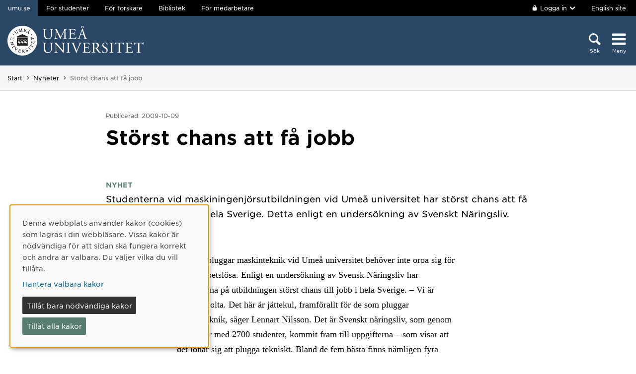

--- FILE ---
content_type: text/html; charset=utf-8
request_url: https://www.umu.se/nyheter/storst-chans-att-fa-jobb_5836643/
body_size: 6975
content:

<!DOCTYPE html>
<html class="no-js " lang="sv">
<head>
    <link rel="preload" href="/Static/svg/umuiconsprite-56cec56f.svg" as="image" type="image/svg+xml">
    <meta charset="utf-8" />
    <meta name="viewport" content="width=device-width, initial-scale=1.0">

<script>  
var klaroConfig={version:1,autoFocus:true,showNoticeTitle:true,styling:{theme:["light","left"]},htmlTexts:!1,cookieExpiresAfterDays:30,groupByPurpose:!1,default:!1,mustConsent:!1,acceptAll:!0,hideDeclineAll:!1,hideLearnMore:!1,translations:{sv:{privacyPolicyUrl:"https://www.umu.se/om-webbplatsen/juridisk-information/kakor-cookies-inom-umu.se",consentNotice:{description:"Denna webbplats anv\xe4nder kakor (cookies) som lagras i din webbl\xe4sare. Vissa kakor \xe4r n\xf6dv\xe4ndiga f\xf6r att sidan ska fungera korrekt och andra \xe4r valbara. Du v\xe4ljer vilka du vill till\xe5ta.",learnMore:"Hantera valbara kakor"},consentModal:{title:"Information om tj\xe4nster som anv\xe4nder kakor",description:"Denna webbplats anv\xe4nder kakor (cookies) som lagras i din webbl\xe4sare. Vissa kakor \xe4r n\xf6dv\xe4ndiga f\xf6r att sidan ska fungera korrekt och andra \xe4r valbara. Du v\xe4ljer vilka du vill till\xe5ta."},privacyPolicy:{name:"kakor",text:"L\xe4s mer om hur vi hanterar {privacyPolicy}."},contextualConsent:{acceptAlways:"Alltid",acceptOnce:"Ja",description:"Vill du ladda externt inneh\xe5ll fr\xe5n Youtube, Vimeo och Umu-play?"},decline:"Till\xe5t bara n\xf6dv\xe4ndiga kakor",ok:"Till\xe5t alla kakor",service:{disableAll:{description:"Anv\xe4nd detta reglage f\xf6r att till\xe5ta alla kakor eller endast n\xf6dv\xe4ndiga.",title:"\xc4ndra f\xf6r alla kakor"}},purposeItem:{service:"service",services:"services"}},en:{privacyPolicyUrl:"https://www.umu.se/en/about-the-website/legal-information/use-of-cookies/",consentNotice:{description:"This website uses cookies which are stored in your browser. Some cookies are necessary for the page to work properly and others are selectable. You choose which ones you want to allow.",learnMore:"Cookie settings"},consentModal:{title:"Information about services that use cookies",description:"This website uses cookies which are stored in your web browser. Some cookies are necessary for the page to function correctly and others are selectable. You choose which ones you want to allow."},privacyPolicy:{name:"cookies",text:"Read more about how we handle {privacyPolicy}."},contextualConsent:{acceptAlways:"Always",acceptOnce:"Yes",description:"Do you want to load external content from Youtube, Vimeo and Umu-play?"},decline:"Allow only necessary cookies",ok:"Allow all cookies",service:{disableAll:{description:"Use this slider to allow all cookies or only necessary.",title:"Change for all cookies"}}}},services:[{name:"Necessary",contextualConsentOnly:!1,required:!0,translations:{en:{title:"Necessary cookies / techniques",description:"These cookies are necessary for the website to function and can not be turned off. They are usually only used when you use a function on the website that needs an answer, for example when you set cookies, log in or fill in a form."},sv:{title:"N\xf6dv\xe4ndiga kakor / tekniker",description:"Dessa kakor \xe4r n\xf6dv\xe4ndiga f\xf6r att webbplatsen ska fungera och kan inte st\xe4ngas av. De anv\xe4nds vanligtvis endast n\xe4r du anv\xe4nder en funktion p\xe5 webbplatsen som beh\xf6ver ett svar, exempelvis n\xe4r du st\xe4ller in kakor, loggar in eller fyller i ett formul\xe4r."}}},{name:"tracking",contextualConsentOnly:!1,translations:{en:{title:"Analysis & Development",description:"The website uses the analysis service Matomo to evaluate and improve the website content, experience and structure. The collection of the information is anonymised."},sv:{title:"Analys & Utveckling",description:"Webbplatsen anv\xe4nder analystj\xe4nsten Matomo f\xf6r att utv\xe4rdera och f\xf6rb\xe4ttra webbplatsens inneh\xe5ll, upplevelse och struktur. Insamlandet av informationen anonymiseras."}}},{name:"video",title:"Video",contextualConsentOnly:!1,translations:{zz:{title:"Video"},en:{description:"Some videos on the site are embedded from Youtube, Vimeo and Kaltura. When these are played, the video services can use cookies."},sv:{description:"Vissa filmer p\xe5 webbplatsen \xe4r inb\xe4ddade fr\xe5n Youtube, Vimeo och Kaltura. N\xe4r dessa spelas upp kan videotj\xe4nsterna anv\xe4nda sig av kakor."}}},{name:"chat",title:"Chat",contextualConsentOnly:!1,translations:{zz:{title:"Chat"},en:{description:"The chat on the site is using Dynamics 365 Customer Service. When the chat is used, the chat service can use cookies"},sv:{description:"Chatten p\xe5 webbplatsen anv\xe4nder sig av Dynamics 365 Customer Service. N\xe4r chatten anv\xe4nds s\xe5 kan tj\xe4nsten anv\xe4nda sig av kakor."}}},]}
</script>
<script defer type="text/javascript" nonce='8IBTHwOdqNKAWeKl7plt8g==' src="/Static/klaro_v0.7.22_no_css.js" ></script>
<script>var global_filter = [{ "Type": 1, "Name": null, "Value": "142umucms,115umucms,3413umucms,188umucms,189umucms,152umucms,153umucms,4856889epiumu,1055013umucms,1055014umucms,1948160epiumu,1948161epiumu,1891046umucms,1305525umucms,1877599umucms,3383541epiumu,1737539umucms"}];
var _mtm = window._mtm = window._mtm || []; _mtm.push({'mtm.startTime': (new Date().getTime()), 'event': 'mtm.Start'}); var d=document, g=d.createElement('script'), s=d.getElementsByTagName('script')[0]; g.async=true; 
g.nonce='8IBTHwOdqNKAWeKl7plt8g==';
g.src='https://matomo.analys.cloud/js/container_ihGxGRPo.js'; 
if(window.location.hostname.includes("bildmuseet")) {g.src='https://matomo.analys.cloud/js/container_xonyc1Mw.js';}
if(window.location.hostname.includes("curiosum")) {g.src='https://matomo.analys.cloud/js/container_EhtWRpmc.js';}
s.parentNode.insertBefore(g,s); </script>     
    
    
    
    





    <title>St&#246;rst chans att f&#229; jobb</title>
    <meta name="keywords" content="nyhet, umeå universitet, forkning, utbildning, samverkan, alumn"/>
<meta property="og:image" content="https://www.umu.se/globalassets/qbank/campus_host_mle_0397_131010_mln-7082crop028342562394resize1280720autoorientquality90density150stripextensionjpgid16.jpg"/>
<meta property="og:url" content="https://www.umu.se/nyheter/storst-chans-att-fa-jobb_5836643/"/>

<link rel="canonical" href="https://www.umu.se/nyheter/storst-chans-att-fa-jobb_5836643/" />

    <link rel="alternate" href="https://www.umu.se/nyheter/storst-chans-att-fa-jobb_5836643/" hreflang="sv" />



        <link rel="preload" href="/Static/fonts/hco_fonts/woff2/GothamSSm-Book_Web.woff2" as="font" type="font/woff2" crossorigin>
        <link rel="preload" href="/Static/fonts/hco_fonts/woff2/GothamSSm-Bold_Web.woff2" as="font" type="font/woff2" crossorigin>
        <link rel="preload" href="/Static/fonts/hco_fonts/woff2/GothamSSm-Medium_Web.woff2" as="font" type="font/woff2" crossorigin>
<link rel='preload' as='style' href='/Static/umu.css?v=7UkGC6einAvmUe03zaI6HbdjJztucgckQrMzvSeMRFs1' />
<link href="/Static/umu.css?v=7UkGC6einAvmUe03zaI6HbdjJztucgckQrMzvSeMRFs1" rel="stylesheet"/>

    


    
    <link rel='preload' as='script' nonce='8IBTHwOdqNKAWeKl7plt8g==' href='/Static/umu.js?v=64879470' />
    
    

</head>



<body data-contentid="5836643" data-menurootnodeid="7" class="nyhetssida">
    <script>
        
        document.documentElement.className = document.documentElement.className.replace(/\bno-js\b/g, 'js');
        document.body.className = document.body.className.replace(/\bmainmenuvisible\b/g, '');
        var iconSprite = "/Static/svg/umuiconsprite-56cec56f.svg";
    </script>

    
    

    <header>
        <span id="isInEditMode" class="hide">"False"</span>
        
        <div class="skip-to-content">
            <a class="show-on-focus fade-in fade-out" href="#mainContent">Hoppa direkt till inneh&#229;llet</a>
        </div>



        <div>
<input id="dropdown-dold" name="dropdown-dold" type="hidden" value="Inloggad. Tryck för att visa utloggningsalternativ." /><input id="dropdown-visas" name="dropdown-visas" type="hidden" value="Inloggad. Tryck eller använd Escape-tangenten för att dölja utloggningsalternativ." />
<div class="bg-banner">
    <div class="grid-container">
        <div id="toppbalk" class="grid-x grid-padding-x align-justify">
            <ul id="lankar-toppbalk">
                            <li class="active">
                                <span>umu.se</span>
                            </li>
                            <li>
                                <a href="/student/" title="Studentwebben">F&#246;r studenter</a>
                            </li>
                            <li>
                                <a href="/forskare/" title="Stöd för dig som forskar">F&#246;r forskare</a>
                            </li>
                            <li>
                                <a href="/bibliotek/" title="Universitetsbibliotekets webbplats">Bibliotek</a>
                            </li>
                            <li>
                                <a href="https://umeauniversity.sharepoint.com/sites/aktum/" title="Medarbetarwebben Aktum">F&#246;r medarbetare</a>
                            </li>
            </ul>

            <div >
                    <button id="loginbutton" class="button" type="button" data-toggle="login-dropdown" aria-label="">
                        <svg class='icon icon-lock' aria-hidden='true' focusable='false'><use xlink:href='/Static/svg/umuiconsprite-56cec56f.svg#icon-lock'></use></svg>

                            <span class="logintext">Logga in</span>

                        <svg class='icon icon-chevron-down' aria-hidden='true' focusable='false'><use xlink:href='/Static/svg/umuiconsprite-56cec56f.svg#icon-chevron-down'></use></svg>
                    </button>
                    <div class="dropdown-pane" id="login-dropdown" data-dropdown data-auto-focus="true" data-close-on-click="true" data-h-offset="0">
                        <ul>
                                        <li>
                                            <a href="/login/student/sv">
                                                <span>Student</span>
                                                    <p>Logga in p&#229; studentwebben</p>
                                            </a>
                                        </li>
                                        <li>
                                            <a href="/login/medarbetare/sv?redirectTo=%2fnyheter%2fstorst-chans-att-fa-jobb_5836643%2f">
                                                <span>Redigera</span>
                                                    <p>Redigera inneh&#229;ll p&#229; umu.se</p>
                                            </a>
                                        </li>
                        </ul>
                    </div>

                    <div class="altlanglink">
                        <a lang="en" href="/en/news/">English site</a>
                    </div>
            </div>
        </div>
    </div>
</div>

<div class="umu-topbanner">
    <div class="grid-container">
        <div class="grid-x grid-padding-x">
                <div class="cell small-7 medium-9">
                        <a class="logotype" href="/">
                                <img src="/Static/img/umu-logo-left-neg-SE.svg" width="274" height="60" alt="Umeå universitet" />
                        </a>
                </div>

            <div class="cell small-12 logotypeprint text-center">
                    <img src="/Static/img/umu-logo-SE.svg" alt="printicon" class="logotype-sv" loading="lazy" />
            </div>



            <div class="cell small-5 medium-3 text-right">
                <div class="headerbuttons headerbuttons-umu">
                        <script id="hiddenheadersearchbutton" type="text/html">
                            <button id="headersearchtogglebutton" type="button" aria-expanded="false" aria-controls="headersearchrow">
                                <svg class='icon icon-search' aria-hidden='true' focusable='false'><use xlink:href='/Static/svg/umuiconsprite-56cec56f.svg#icon-search'></use></svg>
                                <span class="searchtext">Sök</span>
                            </button>
                        </script>
                        <script id="visibleheadersearchbutton" type="text/html">
                            <button id="headersearchtogglebutton" type="button" aria-expanded="true" aria-controls="headersearchrow">
                                <svg class='icon icon-search' aria-hidden='true' focusable='false'><use xlink:href='/Static/svg/umuiconsprite-56cec56f.svg#icon-search'></use></svg>
                                <span class="searchtext">Sök</span>
                            </button>
                        </script>
                        <div id="headersearchtoggle">
                            <form method="get" action="./">
                                    <input type="hidden" name="search" value="active" />

                                <button id="headersearchtogglebutton" type="submit" aria-expanded="false" aria-controls="headersearchrow">
                                    <svg class='icon icon-search' aria-hidden='true' focusable='false'><use xlink:href='/Static/svg/umuiconsprite-56cec56f.svg#icon-search'></use></svg>
                                    <span class="searchtext">Sök</span>
                                </button>
                            </form>
                        </div>

                    <nav class="mainmenu-nav" aria-labelledby="mainmenubtn">
                        
                        <form id="navicon" method="get" action="./">
                            
                                <input type="hidden" name="menu" value="active" />
                                <div id="mainmenubtn-container">
                                    <button id="mainmenubtn" type="submit" class="navicon" aria-expanded="false" aria-controls="mainMenu">
                                        <svg class='icon icon-navicon' aria-hidden='true' focusable='false'><use xlink:href='/Static/svg/umuiconsprite-56cec56f.svg#icon-navicon'></use></svg>
                                        <span class="menutext">Meny</span>
                                    </button>

                                    <button id="mainmenubtn-close" type="submit" class="navicon" aria-expanded="false" aria-controls="mainMenu">
                                        <svg class='icon icon-cross' role='img' focusable='false' aria-labelledby='i6735'><desc id='i6735'>X stäng menyn</desc><use xlink:href='/Static/svg/umuiconsprite-56cec56f.svg#icon-cross'></use></svg>
                                        <span class="menutext">Meny</span>
                                    </button>
                                </div>
                        </form>
                    </nav>
                </div>
            </div>
        </div>
    </div>
</div>

    <div class="headersearchrow " id="headersearchrow">
        <div class="grid-container">
            <div class="grid-x grid-padding-x">
                <div class="cell medium-offset-1 medium-10 large-offset-2 large-8 headersearchcolumn ">
                    <div class="grid-x grid-padding-x medium-padding-collapse">
                        <div class="cell">
                            <form role="search" id="headersearch" method="get" action="/sok/" class="header-search" data-enable-autocomplete="True">
                                <div class="search-area sokBlockSearchForm">
                                    <div class="input-group">
                                        <div class="input-group-field">
                                            <div class="searchBox">
                                                <input aria-label="Sökfält" autocomplete="off" data-enable-autocomplete="True" id="headerSearchField" name="q" placeholder="Vad söker du?" type="text" value="" />
                                                <input id="headerSearchClear" class="icon-bg-cross hide" type="reset" aria-label="X Ta bort text i sökfält" />
                                            </div>
                                        </div>

                                        <div class="headerSearchButtonContainer">
                                            <button id="headerSearchButton" type="submit">
                                                <svg class='icon icon-search' aria-hidden='true' focusable='false'><use xlink:href='/Static/svg/umuiconsprite-56cec56f.svg#icon-search'></use></svg>
                                                <span class="show-for-sr">Sök</span>
                                            </button>
                                        </div>
                                    </div>

                                        <div class="input-group soksegmentgroup">
                                            <button type="button" class="searchrowheader open js-sokrutaaccordionbtn" aria-expanded="true">
                                                S&#246;k inom:
                                                <svg class='icon icon-chevron-down' aria-hidden='true' focusable='false'><use xlink:href='/Static/svg/umuiconsprite-56cec56f.svg#icon-chevron-down'></use></svg>
                                            </button>
                                            <fieldset class="js-sokrutaaccordioncontent soksegment open">
                                                <legend class="searchrowheader">
                                                    Sök inom:
                                                </legend>
                                                <div class="segcontainer">
                                                        <div class="sokseg">
                                                            <input class="filtersoksegment" type="radio" name="f" value="Allt" id="/sok/Allt" checked />
                                                            <label class="filtersoksegmenlabel" for="/sok/Allt">Allt</label>
                                                        </div>
                                                        <div class="sokseg">
                                                            <input class="filtersoksegment" type="radio" name="f" value="Utbildning" id="/sok/Utbildning"  />
                                                            <label class="filtersoksegmenlabel" for="/sok/Utbildning">Utbildning</label>
                                                        </div>
                                                        <div class="sokseg">
                                                            <input class="filtersoksegment" type="radio" name="f" value="Forskning" id="/sok/Forskning"  />
                                                            <label class="filtersoksegmenlabel" for="/sok/Forskning">Forskning</label>
                                                        </div>
                                                        <div class="sokseg">
                                                            <input class="filtersoksegment" type="radio" name="f" value="Personal" id="/sok/Personal"  />
                                                            <label class="filtersoksegmenlabel" for="/sok/Personal">Personal</label>
                                                        </div>
                                                        <div class="sokseg">
                                                            <input class="filtersoksegment" type="radio" name="f" value="Studentwebb" id="/sok/Studentwebb"  />
                                                            <label class="filtersoksegmenlabel" for="/sok/Studentwebb">Studentwebb</label>
                                                        </div>
                                                        <div class="sokseg">
                                                            <input class="filtersoksegment" type="radio" name="f" value="Nyheter" id="/sok/Nyheter"  />
                                                            <label class="filtersoksegmenlabel" for="/sok/Nyheter">Nyheter</label>
                                                        </div>
                                                </div>
                                            </fieldset>
                                        </div>
                                </div>
                            </form>
                        </div>
                    </div>
                        <div class="grid-x grid-padding-x medium-padding-collapse">
                            <div class="cell">
                                <div class="searchrowshortcuts hide-for-large">
                                        <button class="searchrowheader js-sokrutaaccordionbtn open" aria-expanded="true">
        Andra söktjänster
        <svg class='icon icon-chevron-down' aria-hidden='true' focusable='false'><use xlink:href='/Static/svg/umuiconsprite-56cec56f.svg#icon-chevron-down'></use></svg>
    </button>
    <div class="js-sokrutaaccordioncontent shortcutswrapper open">
        <ul class="shortcuts">
                <li>
                    <a href="/utbildning/sok/" title="">Hitta kurser och program</a>
                </li>
                <li>
                    <a href="/student/mina-studier/hitta-kurs-och-utbildningsplan/" title="">S&#246;k kursplan</a>
                </li>
                <li>
                    <a href="~/link/7aeb98ddaa304baab8205ca67cf962e5.aspx" title="">S&#246;k v&#228;lkomstbrev</a>
                </li>
                <li>
                    <a href="https://search.ub.umu.se/discovery/search?vid=46UMEA_INST:UmUB&amp;lang=sv" title="">Bibliotekets s&#246;ktj&#228;nst</a>
                </li>
                <li>
                    <a href="/regelverk/sok-regler/" title="Sök bland styrdokument för Umeå universitet">S&#246;k i regelverket</a>
                </li>
        </ul>
    </div>

                                </div>
                            </div>
                        </div>
                </div>
            </div>
        </div>
    </div>


            <input id="huvudmenyn-visas" name="huvudmenyn-visas" type="hidden" value="Huvudmenyn visas. Använd Escape-knappen för att stänga." />
            <input id="huvudmenyn-dold" name="huvudmenyn-dold" type="hidden" value="Huvudmenyn dold." />

            <span id="menu-state" class="show-for-sr" aria-live="polite">
                Huvudmenyn dold.
            </span>

            <div id="mainMenu" aria-labelledby="mainmenubtn">
                    <div id="toppbalk-mobil">
                            <button id="loginbutton-mobile" class="button" type="button" data-toggle="login-dropdown-mobile" aria-label="">
                                <svg class='icon icon-lock' aria-hidden='true' focusable='false'><use xlink:href='/Static/svg/umuiconsprite-56cec56f.svg#icon-lock'></use></svg>

                                    <span class="logintext">Logga in</span>

                                <svg class='icon icon-chevron-down' aria-hidden='true' focusable='false'><use xlink:href='/Static/svg/umuiconsprite-56cec56f.svg#icon-chevron-down'></use></svg>
                            </button>
                            <div class="dropdown-pane" id="login-dropdown-mobile" data-dropdown data-auto-focus="true" data-close-on-click="false">
                                <ul>
                                                <li>
                                                    <a href="/login/student/sv">
                                                        <span>Student</span>
                                                            <p>Logga in p&#229; studentwebben</p>
                                                    </a>
                                                </li>
                                                <li>
                                                    <a href="/login/medarbetare/sv?redirectTo=%2fnyheter%2fstorst-chans-att-fa-jobb_5836643%2f">
                                                        <span>Redigera</span>
                                                            <p>Redigera inneh&#229;ll p&#229; umu.se</p>
                                                    </a>
                                                </li>
                                </ul>
                            </div>
                            <div class="altlanglink ">
                                <a id="lang" lang="en" href="/en/news/">English</a>
                            </div>
                            <hr />
                    </div>

            </div>

            <div id="pagemask"></div>




                <div id="breadcrumbsDiv">
                    <div class="grid-container">
                        <nav id="breadcrumbs" class="grid-x grid-padding-x" aria-label="Du &#228;r h&#228;r:">
                            <div class="cell">
                                <div class="fade-left"></div>
                                <ul class="umu-breadcrumbs">
                                                <li>
                                                    <a href="/">Start</a>
                                                </li>
                                                <li>
                                                    <a href="/nyheter/">Nyheter</a>
                                                </li>
                                                <li>
                                                    <span class="show-for-sr">
                                                        Du &#228;r h&#228;r:
                                                    </span>
                                                    <span>
                                                        St&#246;rst chans att f&#229; jobb
                                                    </span>
                                                </li>

                                </ul>
                                <div class="fade-right"></div>
                            </div>
                        </nav>
                    </div>
                </div>
        </div>
    </header>


    <div id="pagelocalmenuverticalboundary">
            <div class="grid-container">
                <div class="grid-x grid-padding-x">

                    <main id="mainContent" class="cell medium-offset-1 medium-10 large-offset-2 large-8 "
                          >
                        




<div class='grid-x grid-padding-x align-center medium-padding-collapse '>
<div class='cell'>
                <div class="publiceringsdatum">
                    <span class="publicerad">
                        Publicerad: 2009-10-09
                    </span>
                </div>
            <h1>
                St&#246;rst chans att f&#229; jobb
            </h1>
</div>
</div>
<section class='grid-x grid-padding-x align-center medium-padding-collapse '>
<div class='cell'>
                <div class="ingress">
                    <p data-epi-property-edittype="inline">
                        <span class="etikett">NYHET</span>
                        Studenterna vid maskiningenj&#246;rsutbildningen vid Ume&#229; universitet har st&#246;rst chans att f&#229; jobb efter examen- i hela Sverige. Detta enligt en unders&#246;kning av Svenskt N&#228;ringsliv.
                    </p>
                </div>
</div>
</section>





<section class='grid-x grid-padding-x align-center medium-padding-collapse maincontent importerad'>
<div class='cell medium-10 large-8'>
<p>De som pluggar maskinteknik vid Umeå universitet behöver inte oroa sig för att bli arbetslösa. Enligt en undersökning av Svensk Näringsliv har studenterna på utbildningen störst chans till jobb i hela Sverige. – Vi är väldigt stolta. Det här är jättekul, framförallt för de som pluggar maskinteknik, säger Lennart Nilsson. Det är Svenskt näringsliv, som genom intervjuer med 2700 studenter, kommit fram till uppgifterna – som visar att det lönar sig att plugga tekniskt. Bland de fem bästa finns nämligen fyra tekniska utbildningar. På Umeå universitet vet man varför så många studenter på deras utbildningar går ut med jobb. <br>– Vi har ökat samverkan med arbetslivet och har mycket tidigare yrkeskopplingar än tidigare. Detta har gjort det mycket enklare för studenterna att få jobb. Sedan tre år är vi även med i ett kvalitetsäkringssystem som kallas CDIO tillsammans med 20-30 andra universitet, säger Lennart Nilsson. (<a href="http://www.nyteknik.se/special/teknikutbildningar/article651816.ece">Källa: Ny Teknik</a>)</p><p class="textright">Redaktör: Catharina Åhgren</p></div>
</section>










                    </main>
                </div>
            </div>

        

            <aside id="relatedsection" aria-label="Relaterad information">
                

            </aside>
    </div>


<footer>
    <div class="grid-container">
        <div class="grid-x grid-padding-x text-center">
            <div class="cell medium-offset-1 medium-10 large-offset-2 large-8">
                <div class="grid-x grid-padding-x small-up-1 medium-up-2 large-up-4"><div class="cell">
<div class="block textblock">
            <h2>Ume&#229; universitet</h2>
<p>901 87 Ume&aring;</p>
<p>Tel: 090-786 50 00</p>
<p><a href="/kontakta-oss/kartor/">Hitta till oss</a></p></div>
</div><div class="cell">
<div class="block textblock">
<p><a href="/kontakta-oss/">Kontakta oss</a></p>
<p><a href="/kontakta-oss/press/">Press och media</a></p>
<p><a href="/om-umea-universitet/sa-ar-vi-organiserade/institutioner-och-enheter/">Institutioner och enheter</a></p>
<p><a title="Ge en g&aring;va" href="/kontakta-oss/ge-en-gava/">Ge en g&aring;va</a></p></div>
</div><div class="cell">
<div class="block textblock">
<p><a href="/om-webbplatsen/">Om webbplatsen</a></p>
<p><a href="https://www.umu.se/om-webbplatsen/tillganglighet-pa-umu.se/">Tillg&auml;nglighet p&aring; umu.se</a></p>
<p><a href="https://www.umu.se/om-webbplatsen/juridisk-information/behandling-av-personuppgifter/">Personuppgifter</a></p>
<p><a id="cookiesettings" class="" href="#">Hantera kakor</a></p></div>
</div><div class="cell">
<div class="block textblock">
<p><a title="Ume&aring; universitets officiella facebooksida" href="https://www.facebook.com/umeauniversitet"><img src="/globalassets/centralwebb/utbildningswebben-gammal/_centralt-innehall/bilder/fb-icon.png" alt="" width="24" height="24" />Facebook</a></p>
<p><a title="Ume&aring; universitets officiella instagramkonto" href="https://www.instagram.com/umeauniversitet/"><img src="/globalassets/centralwebb/utbildningswebben-gammal/_centralt-innehall/bilder/instagram-icon.png" alt="" width="24" height="24" />Instagram</a></p>
<p><a href="https://www.tiktok.com/@umea.universitet"><img src="/globalassets/centralwebb/utbildningswebben-gammal/_centralt-innehall/bilder/tiktok-round-white-icon_24x24.png" alt="tiktok-round-white-icon_24x24.png" width="24" height="24" />TikTok</a></p>
<p><a title="Ume&aring; universitets officiella youtubekanal" href="https://www.youtube.com/user/umeauniversitet"><img src="/globalassets/centralwebb/utbildningswebben-gammal/_centralt-innehall/bilder/youtube-icon.png" alt="" width="24" height="24" />Youtube</a></p>
<p><a title="Ume&aring; univeritets officiella LinkedInkonto" href="https://www.linkedin.com/school/166582/"><img src="/globalassets/centralwebb/utbildningswebben-gammal/_centralt-innehall/bilder/linkedin_icon.png" alt="" width="24" height="24" />LinkedIn</a></p></div>
</div></div>
            </div>
        </div>
    </div>
</footer>

    <script id='clientLanguageResources'>
function umu_initLanguageResources() {
  umu.languageResource['general_togglepagelocalmenu'] = 'Visa/dölj på-sida-meny';
  umu.languageResource['general_linktoumusearch'] = 'https://www.umu.se/sok/';
  umu.languageResource['contactform_showform'] = 'Visa kontaktformulär';
  umu.languageResource['contactform_hideform'] = 'Göm kontaktformulär';
  umu.languageResource['bildspelblock_slideCounter_separator'] = '/';
}
</script>


            <script src='/Static/umu.js?v=64879470' nonce='8IBTHwOdqNKAWeKl7plt8g==' defer></script>


    


        <script>
        function SaveSuccess(data, status, xhr) {
            window.location.href = data;
        }
    </script>




<script type="text/javascript" src="/Scripts/find-13.5.1.js"></script>
<script type="text/javascript">
if(typeof FindApi === 'function'){var api = new FindApi();api.setApplicationUrl('/');api.setServiceApiBaseUrl('/find_v2/');api.processEventFromCurrentUri();api.bindWindowEvents();api.bindAClickEvent();api.sendBufferedEvents();}
</script>


<script>
/*<![CDATA[*/
(function() {
var element = document.getElementById("cookiesettings");
if (element) {
      element.onclick = function(event) {
      return klaro.show();
   }
}
})();
/*]]>*/
</script>
<script>
document.addEventListener("DOMContentLoaded", function(event) {
let manager = klaro.getManager();
window._paq=window._paq||[];window._paq.push(['requireCookieConsent']);
var mtm_cookie_consent_exist = document.cookie.match(/^(.*;)?\s*mtm_cookie_consent\s*=\s*[^;]+(.*)?$/)
if (manager.getConsent('tracking') && mtm_cookie_consent_exist == null) { window._paq=window._paq||[];window._paq.push(['rememberCookieConsentGiven']);}
else if (!manager.getConsent('tracking') && mtm_cookie_consent_exist) { window._paq=window._paq||[];window._paq.push(['forgetCookieConsentGiven']);}
});
</script></body>
</html>